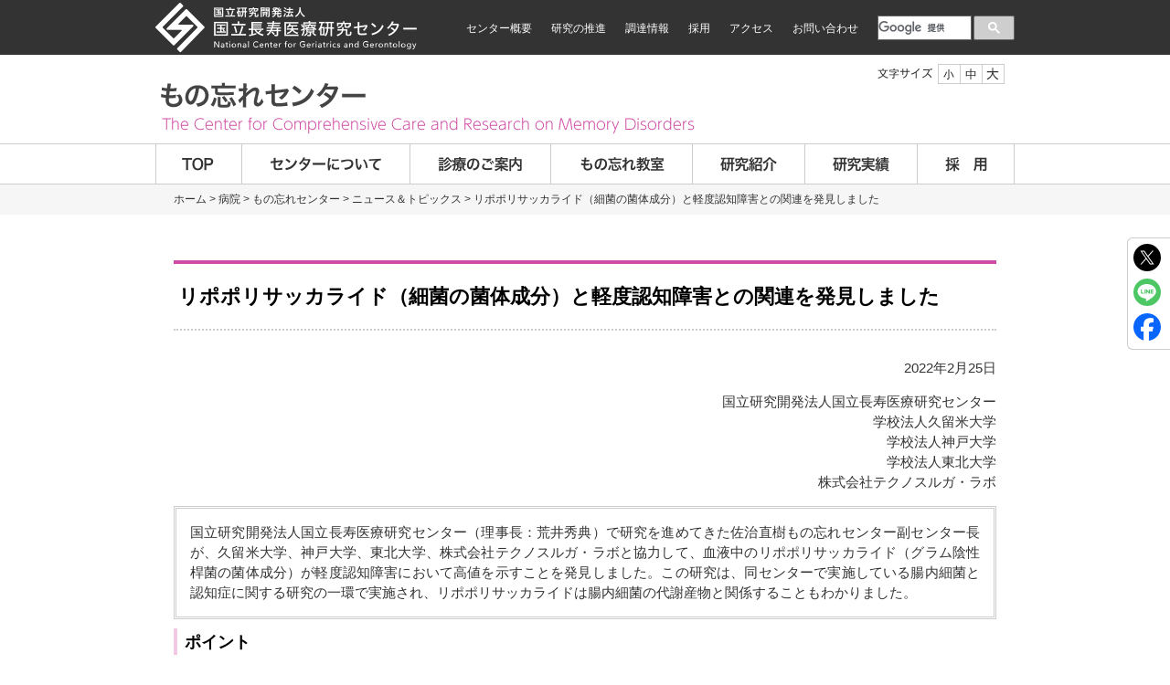

--- FILE ---
content_type: text/html
request_url: https://www.ncgg.go.jp/hospital/monowasure/news/20220225.html
body_size: 22113
content:
<?xml version="1.0" encoding="UTF-8"?>
<!DOCTYPE html PUBLIC "-//W3C//DTD XHTML 1.0 Transitional//EN" "http://www.w3.org/TR/xhtml1/DTD/xhtml1-transitional.dtd">
<html xmlns="http://www.w3.org/1999/xhtml" lang="ja" xml:lang="ja"><!-- InstanceBegin template="/Templates/Monowasure-W.dwt" codeOutsideHTMLIsLocked="false" -->
<head>
<meta http-equiv="Content-Type" content="text/html; charset=UTF-8" />
<meta http-equiv="Content-Style-Type" content="text/css" />
<meta http-equiv="Content-Script-Type" content="text/javascript" />
<meta http-equiv="X-UA-Compatible" content="IE=edge" />
<meta name="viewport" content="width=device-width, initial-scale=1" />
<!-- InstanceBeginEditable name="doctitle" -->
<title>リポポリサッカライド（細菌の菌体成分）と軽度認知障害との関連を発見しました ｜ 国立長寿医療研究センター</title>
<!-- InstanceEndEditable -->
<!-- Google Tag Manager -->
<script>(function(w,d,s,l,i){w[l]=w[l]||[];w[l].push({'gtm.start':
new Date().getTime(),event:'gtm.js'});var f=d.getElementsByTagName(s)[0],
j=d.createElement(s),dl=l!='dataLayer'?'&l='+l:'';j.async=true;j.src=
'https://www.googletagmanager.com/gtm.js?id='+i+dl;f.parentNode.insertBefore(j,f);
})(window,document,'script','dataLayer','GTM-M9HDMQH');</script>
<!-- End Google Tag Manager -->
<link rel="stylesheet" type="text/css" href="../style/style.css" />
<script type="text/javascript" src="../../../js/smoothscroll.js"></script>
<script type="text/javascript" src="../../../js/smoothscrollOption.js"></script>
<script type="text/javascript" src="../../../js/accessibility.js"></script>
<script type="text/javascript" src="../../../js/jquery.min.js"></script>
<script type="text/javascript" src="../../../js/skip.js"></script>
<script type="text/javascript" src="../../../js/googleCSE.js"></script>
<script type="text/javascript" src="../../../js/googleAnalytics.js"></script>
<!-- InstanceBeginEditable name="head" -->
<style type="text/css">
.newsTable a {color:#3A4CB5;}
.newsTable a:hover {color:#BE6F61;}
</style>
<script type="text/javascript" src="../../../js/newsicon.js"></script>
<!-- InstanceEndEditable -->
<!-- InstanceParam name="Menu" type="text" value="" -->
<meta name="keywords" content=""/>
<meta name="description" content=""/>
</head>
<body id="wide"><!-- #BeginLibraryItem "/Library/Header.lbi" -->
<!-- Google Tag Manager (noscript) -->
<noscript><iframe src="https://www.googletagmanager.com/ns.html?id=GTM-M9HDMQH"
height="0" width="0" style="display:none;visibility:hidden" title="Google Tag Manager"></iframe></noscript>
<!-- End Google Tag Manager (noscript) -->
<div id="blockskip"><p><a href="#contents">本文へ移動</a></p></div>
<div id="header">
<div id="headerInside">
<p id="siteID"><a href="../../../index.html"><img src="../../../common/siteID.png" width="326" height="60" alt="国立長寿医療研究センター" /></a></p>
<div id="headerMenu">
<div id="toggle"><button type="button" class="menu-trigger"><span></span><span></span><span></span></button></div>
<ul>
<li id="hMenu1"><a href="../../../ncgg-overview/index.html">センター概要</a></li>
<li id="hMenu2"><a href="../../../ncgg-kenkyu/index.html">研究の推進</a></li>
<li id="hMenu3"><a href="../../../ncgg-chotatsu/index.html">調達情報</a></li>
<li id="hMenu4"><a href="../../../ncgg-recruit/index.html">採用</a></li>
<li id="hMenu7"><a href="../../../ncgg-overview/access.html">アクセス</a></li>
<li id="hMenu8"><a href="../../../ncgg-overview/contact.html">お問い合わせ</a></li>
<li id="hMenu6"><div id="siteSearch"><gcse:search></gcse:search></div></li>
</ul>
</div>

</div>
</div>
<!-- #EndLibraryItem --><div id="siteName">
<p id="siteID2"><a href="../index.html"><img src="../images/siteID.gif" width="590" height="57" alt="もの忘れセンター" /></a></p>
<div id="headerRight">
<div id="charaMenu">
<p><img src="../../../common/charaSizeTitle.gif" width="60" height="22" alt="文字サイズ" /></p>
<ul>
<li><a href="javascript:textSizeDown();"><img src="../../../common/charaSize1.gif" width="25" height="22" alt="小" /></a></li>
<li><a href="javascript:textSizeDefault();"><img src="../../../common/charaSize2.gif" width="24" height="22" alt="中" /></a></li>
<li><a href="javascript:textSizeUp();"><img src="../../../common/charaSize3.gif" width="24" height="22" alt="大" /></a></li>
</ul>
</div>
<p class="clear">&nbsp;</p>
<div id="headerRightMenu">
<!--<ul>
<li><a href="link.html">リンク</a></li>
</ul>-->
</div>
</div>
</div>

<div id="gNaviArea">
<div id="gNavi">
<div id="toggleMenu"><a href="javascript:void(0)">MENU</a></div>
<ul>
<li id="gNavi1"><a href="../index.html">TOP</a></li>
<li id="gNavi2"><a href="../about/index.html">センターについて</a>
<ul>
<li><a href="../about/organization.html">組織</a></li>
</ul>
</li>
<li id="gNavi3"><a href="../shinryo/index.html">診療のご紹介</a></li>
<li id="gNavi4"><a href="../family/index.html">もの忘れ教室</a></li>
<li id="gNavi5"><a href="../research/index.html">研究紹介</a></li>
<li id="gNavi6"><a href="../publication/index.html">研究実績</a></li>
<li id="gNavi7"><a href="../recruit/index.html">採用</a></li>
</ul>
</div>
</div>


<div id="topicPath">
<!-- InstanceBeginEditable name="TopicPath" -->
<p><!-- WCVCRUMBS!&gt;!pc --><a href="../../../index.html">ホーム</a> &gt; <a href="../../">病院</a> &gt; <a href="../">もの忘れセンター</a> &gt; <a href="./">ニュース＆トピックス</a> &gt; リポポリサッカライド（細菌の菌体成分）と軽度認知障害との関連を発見しました<!-- /WCVCRUMBS --></p>
<!-- InstanceEndEditable -->
</div>

<div id="contentsWrap">
<div id="contents">
<!-- InstanceBeginEditable name="Contents" -->
<!-- wcvindex!../../../index.html#news -->
<!-- wcvindex!../../../topics/index.html#ichiran -->
<!-- wcvindex!../../index.html#news -->
<!-- wcvindex!../../news/index.html#ichiran -->
<!-- wcvindex!../index.html#news -->
<!-- wcvindex!index.html#ichiran -->
<h1><!-- wcvtitle -->リポポリサッカライド（細菌の菌体成分）と軽度認知障害との関連を発見しました<!-- /wcvtitle --></h1>
<!-- wcvtable!../../../rows/template.rows -->
<!-- wcvrow!!0001 -->
<!-- wcvx_area_editor!0 --><p style="text-align: right;">2022年2月25日</p>

<p style="text-align: right;">国立研究開発法人国立長寿医療研究センター<br />
学校法人久留米大学<br />
学校法人神戸大学<br />
学校法人東北大学<br />
株式会社テクノスルガ・ラボ</p>

<div class="kakomiDouble">
<p>国立研究開発法人国立長寿医療研究センター（理事長：荒井秀典）で研究を進めてきた佐治直樹もの忘れセンター副センター長が、久留米大学、神戸大学、東北大学、株式会社テクノスルガ・ラボと協力して、血液中のリポポリサッカライド（グラム陰性桿菌の菌体成分）が軽度認知障害において高値を示すことを発見しました。この研究は、同センターで実施している腸内細菌と認知症に関する研究の一環で実施され、リポポリサッカライドは腸内細菌の代謝産物と関係することもわかりました。</p>
</div>

<h2>ポイント</h2>

<ul>
	<li>
	<p>私達は、もの忘れ外来で腸内細菌と認知症との関係を研究しています。</p>
	</li>
	<li>
	<p>リポポリサッカライド(LPS)は、細菌の菌体成分で炎症の原因になります。</p>
	</li>
	<li>
	<p>今回、血液中のLPS濃度、腸内細菌や認知機能との関係を調査しました。</p>
	</li>
	<li>
	<p>血液中のLPS濃度は、軽度認知障害において有意に高値を示しました。</p>
	</li>
	<li>
	<p>血液中のLPS濃度は、腸内細菌の代謝産物濃度とも関連しました。</p>
	</li>
	<li>
	<p>魚介類の摂取が多い人は血液中のLPS濃度が低値でした。</p>
	</li>
	<li>
	<p>血液中のLPS濃度は、軽度認知障害の指標になるかもしれません</p>
	</li>
</ul>

<h2>本文</h2>

<p>　本研究は、国立研究開発法人国立長寿医療研究センター長寿医療研究開発費、日本学術振興会の科学研究費助成事業（科研費：課題番号20K07861）、国立研究開発法人農業・食品産業技術総合研究機構生物系特定産業技術研究支援センターの「知」の集積と活用の場による革新的技術創造促進事業（異分野融合発展研究）、公益財団法人ダノン健康栄養財団、公益財団法人本庄国際奨学財団の支援のもと実施され、その研究成果は科学雑誌Journal of Alzheimer&#39;s Diseaseに2022年2月22日にオンライン版で公開されました。</p>

<h3 style="margin-left: 40px;">研究の概要</h3>

<p style="margin-left: 40px;">　リポポリサッカライド（Lipopolysaccharides: LPS）は、グラム陰性桿菌の菌体成分で炎症性サイトカインの放出を促進します（炎症を悪化させます）。また、LPSは認知症の危険因子であるアミロイド&beta;の産生やタウ蛋白のリン酸化に関与する可能性も指摘されています。今回の研究では、血液中のLPS濃度と腸内細菌、認知機能との関連について調査しました。<br />
　研究チームは、国立長寿医療研究センターもの忘れ外来を受診した方を対象に認知機能検査や食品摂取アンケート（東北大学）などを実施し、臨床情報と便サンプルをバイオバンクに収集しました（図１）。便サンプルの解析では、T-RFLP法で腸内細菌叢のプロファイルを解析し、代謝産物の濃度も測定しました（株式会社テクノスルガ・ラボ）。凍結保存されていた血漿検体を用いて、LPS濃度も測定しました（神戸大学）。血漿LPS濃度、腸内細菌の代謝産物、認知機能との関連を統計学的に分析しました（久留米大学）。127人を解析した結果、認知機能が健常な人と比較して、認知機能障害がある人では、血漿LPS濃度が高値でした(図2)。また、認知症を発症していない群の検討では、軽度認知障害群は健常群と比較して血漿LPSやニューロフィラメントLなどの血液バイオマーカーが高値であり（表1）、多変量解析でも、血漿LPS高値は軽度認知障害で有意に高値を示していました（表2)。また、血漿LPS濃度が低い群では、魚介類を多く摂取している人の割合が多い傾向でした（LPS高値群vs.低値群：45% vs.70%, p = 0.027）。乳酸や酢酸など腸内細菌の代謝産物濃度もLPS低値群で高い傾向でした。これらは健康によい作用をもつ代謝産物と位置づけられています。今回の結果から、食事-(腸内)細菌-認知機能という連関が推測されます。</p>

<h3 style="margin-left: 40px;">研究の意義</h3>

<p style="margin-left: 40px;">　腸内細菌が認知症に関連するという知見はすでに報告されていますが、細菌に関連する血液バイオマーカーを調査した日本人解析データはありませんでした。腸内細菌やLPSが認知機能に関連する機序の解明は、認知症の新規予防法の糸口になるかもしれません</p>

<h3 style="margin-left: 40px;">今回の論文情報(2022年2月22日公開)</h3>

<ul>
	<li style="margin-left: 40px;">Saji N, Saito Y, Yamashita T, Murotani K, Tsuduki T, Hisada T, Sugimoto T, Niida S, Toba K, Sakurai T. Relationship between plasma lipopolysaccharides, gut microbiota, and dementia: a cross-sectional study&nbsp;<br />
	雑誌：Journal of Alzheimer&#39;s Disease<br />
	URL：<a href="https://content.iospress.com/articles/journal-of-alzheimers-disease/jad215653" target="_blank">https://content.iospress.com/articles/journal-of-alzheimers-disease/jad215653<img alt="このリンクは別ウィンドウで開きます" class="wcv_ww_newwindowicon" src="../../../common/blank.gif" /></a></li>
</ul>

<h2>図表</h2>

<div class="textCenter">
<p style="text-align: center;"><strong>図１：腸内細菌研究の流れ&nbsp;</strong></p>

<p style="text-align: center;"><img alt="" src="images/20220225zu1.jpg" /></p>

<div class="photoAreaC">
<p class="marginZero">&nbsp;</p>
</div>
</div>

<p>&nbsp;</p>

<div class="textCenter">
<p style="text-align: center;"><strong>図２：認知機能で区分した血漿リポポリサッカライド濃度の比較&nbsp;</strong></p>

<div class="photoAreaC">
<p class="marginZero"><img alt="z2" height="474" src="images/20220225zu2.png" width="700" /></p>

<p style="text-align: center;"><span class="textLarge">血漿リポポリサッカライド濃度の中央値：</span></p>

<p style="text-align: center;"><span class="textLarge">認知機能健常4.0、軽度認知障害(MCI)4.7、認知症4.9 EU/mL、p = 0.016</span></p>
</div>
</div>

<p>&nbsp;</p>

<table border="1" cellpadding="1" cellspacing="1" class="tableCenter">
	<caption>
	<p style="text-align: center;"><strong>表1. 軽度認知障害と認知機能健常群の比較</strong></p>
	</caption>
	<tbody>
		<tr>
			<td>&nbsp;</td>
			<td>
			<p style="text-align: center;">軽度認知障害</p>

			<p style="text-align: center;">(71人)</p>
			</td>
			<td>
			<p style="text-align: center;">認知機能健常</p>

			<p style="text-align: center;">(23人)</p>
			</td>
			<td style="text-align: center;"><span style="font-style:italic;">p</span></td>
		</tr>
		<tr>
			<td style="text-align: center;">血漿LPS濃度, EU/mL</td>
			<td style="text-align: center;">4.66, 4.01&ndash;5.35</td>
			<td>
			<p style="text-align: center;">4.04, 3.49&ndash;4.41</p>
			</td>
			<td style="text-align: center;">0.007</td>
		</tr>
		<tr>
			<td style="text-align: center;">血漿NfL濃度, pg/mL</td>
			<td style="text-align: center;">23.4, 17.6&ndash;33.3</td>
			<td style="text-align: center;">18.2, 12.8&ndash;20.8</td>
			<td style="text-align: center;">&lt;0.001</td>
		</tr>
		<tr>
			<td style="text-align: center;">エンテロタイプI, n (%)</td>
			<td style="text-align: center;">37 (52.1)</td>
			<td style="text-align: center;">5 (21.7)</td>
			<td style="text-align: center;">0.015</td>
		</tr>
	</tbody>
</table>

<p style="text-align: center;"><span class="textSmall">LPS:リポポリサッカライド、NfL:ニューロフィラメントL（脳神経組織の障害指標）、<br />
エンテロタイプI(腸内細菌にバクテロイデスの割合が多い群)</span></p>

<p>　軽度認知障害の群では、認知機能健常の群よりも、血漿リポポリサッカライドやニューロフィラメントLなどの血液バイオマーカーが高値であり、エンテロタイプIの割合が多かった。</p>

<p>&nbsp;</p>

<table align="center" border="1" cellpadding="1" cellspacing="1" class="tableCenter" style="width:600px;">
	<caption>
	<p style="text-align: center;"><strong>表2. 軽度認知障害(MCI)に関する多変量ロジスティック回帰分析</strong></p>
	</caption>
	<tbody>
		<tr>
			<td style="text-align: center;">&nbsp;</td>
			<td style="text-align: center;">オッズ比</td>
			<td style="text-align: center;">95% 信頼区間</td>
			<td style="text-align: center;"><span style="font-style:italic;">p</span></td>
		</tr>
		<tr>
			<td style="text-align: center;">血漿LPS濃度 (1 EU/mL)</td>
			<td style="text-align: center;">2.09</td>
			<td style="text-align: center;">1.14&ndash;3.84</td>
			<td style="text-align: center;">0.007</td>
		</tr>
		<tr>
			<td style="text-align: center;">血漿NfL濃度 (1 pg/mL)</td>
			<td style="text-align: center;">1.12</td>
			<td style="text-align: center;">1.03&ndash;1.22</td>
			<td style="text-align: center;">0.001</td>
		</tr>
		<tr>
			<td style="text-align: center;">エンテロタイプI</td>
			<td style="text-align: center;">3.78</td>
			<td style="text-align: center;">1.11&ndash;12.8</td>
			<td style="text-align: center;">0.025</td>
		</tr>
		<tr>
			<td style="text-align: center;">アポリポ蛋白E(&epsilon;4)</td>
			<td style="text-align: center;">4.22</td>
			<td style="text-align: center;">0.88&ndash;20.1</td>
			<td style="text-align: center;">0.050</td>
		</tr>
	</tbody>
</table>

<p style="text-align: center;"><span class="textSmall">MCIありを従属変数としたステップワイズロジスティック回帰分析<br />
年齢、性別、高血圧や糖尿病などの危険因子、エンテロタイプなどで調整</span></p>

<p>　多変量ロジスティック解析では、血漿リポポリサッカライドは年齢や性別など他の関連因子と独立して、1EU/ml上昇する毎にMCI合併が約2倍多かった。</p>

<h2>腸内細菌の研究に関する私達のこれまでの研究情報</h2>

<p>国立長寿医療研究センターもの忘れセンターの<a href="../research/index.html" target="_blank">研究紹介ページ<img alt="このリンクは別ウィンドウで開きます" class="wcv_ww_newwindowicon" src="../../../common/blank.gif" /></a>を参照ください。</p>

<div class="linkBox">
<p><a href="documents/20220225saji.pdf" target="_blank"><img alt="PDFファイル" class="wcv_ww_fileicon" src="../../../common/pdficon.gif" />プレスリリース（印刷用）<span class="wcv_ww_filesize">（PDF：482KB）</span><img alt="このリンクは別ウィンドウで開きます" class="wcv_ww_newwindowicon" src="../../../common/blank.gif" /></a></p>
</div>

<p class="clear">&nbsp;</p>
<!-- /wcvx_area_editor -->
<!-- /wcvrow -->
<!-- wcvrow!お問い合せ欄!16066214140 -->
<div class="otoiawase">
<h2><!-- wcvtext -->問い合わせ先<!-- /wcvtext --></h2>
<!-- wcvx_area_editor!1 --><h3><strong>この研究に関すること</strong></h3>

<p>〒474-8511 愛知県大府市森岡町7丁目430番地</p>

<p>国立研究開発法人国立長寿医療研究センター　もの忘れセンター　副センター長 　佐治直樹</p>

<p>Tel: 0562-46-2311（内線7940） Fax: 0562-46-8394 &nbsp;Email: sajink@ncgg.go.jp</p>

<p><strong>&nbsp;</strong></p>

<h3><strong>報道に関すること</strong></h3>

<p>国立研究開発法人国立長寿医療研究センター　総務係長　里村亮</p>

<p>Tel: 0562-46-2311（内線4623） Fax: &nbsp;0562-48-2373 　Email: webadmin@ncgg.go.jp</p>
<!-- /wcvx_area_editor -->
</div>
<!-- /wcvrow -->
<!-- /wcvtable --><p id="newsicon"><!-- WCVIMAGE_FIX!newsicon --><img src="../../../newicon/monowasure.gif" alt="もの忘れセンター" width="134" height="16" class="indexicon" /></p>
<!-- InstanceEndEditable -->
</div>

</div>
<!-- wcvpaste!html!../../../parts/footer.html --><div id="snsButton">
        <ul>
          <li><a href="javascript:openTwitterShare();"><img src="../../../common/iconX.svg" alt="Xにポストする" width="30px" height="30px"></a></li>
          <li><a href="javascript:openLineShare();"><img src="../../../common/iconLine.svg" alt="LINEに投稿する" width="30px" height="30px"></a></li>
          <li><a href="javascript:openFacebookShare();"><img src="../../../common/iconFacebook.svg" alt="Facebookでシェアする" width="30px" height="30px"></a></li>
        </ul>
      </div>

    <div id="footer">
        <div id="footerInside">
            <div class="footerColumnL">
                <h2>センター概要</h2>
                <ul>
                    <li><a href="../../../ncgg-overview/index.html">理念と基本方針</a></li>
                    <li><a href="../../../ncgg-overview/greeting.html">理事長からのごあいさつ</a></li>
                    <li><a href="../../../ncgg-overview/history.html">沿革</a>・<a href="../../../ncgg-overview/organization.html">組織</a>・<a href="../../../ncgg-overview/officer.html">役員名簿</a></li>
                    <li><a href="../../../ncgg-overview/disclosure/index.html">公表事項</a></li>
                </ul>
            </div>
            <div class="footerColumn">
                <h2>研究の推進</h2>
                <ul>
                    <li><a href="../../../ncgg-kenkyu/index.html">研究実績</a></li>
                </ul>
                <p>&nbsp;</p>
                <h2>リンク</h2>
                <ul>
                    <li><a href="../../../link.html">リンク</a></li>
                </ul>
            </div>
            <div class="footerColumn">
                <h2>調達情報</h2>
                <ul>
                    <li><a href="../../../ncgg-chotatsu/index.html">入札契約関連情報</a></li>
                </ul>
                &nbsp;
                <h2>採用</h2>
                <ul>
                    <li><a href="../../../ncgg-recruit/index.html">採用情報</a></li>
                </ul>
            </div>
            <div class="footerColumn">
                <h2>利用規約</h2>
                <ul>
                    <li><a href="../../../topics/terms.html">Web利用規約</a></li>
                </ul>
            </div>

            <div id="addressArea">
                <h2>所在地</h2>
                <address>
                    〒474-8511　愛知県大府市森岡町7-430<br />
                    国立研究開発法人 国立長寿医療研究センター<br />
                    （代表）0562-46-2311</address>
                <ul>
                    <li class="access"><a href="../../../ncgg-overview/access.html">アクセス</a></li>
                    <li class="contact"><a href="../../../ncgg-overview/contact.html">お問い合わせ</a></li>
                </ul>
            </div>
            <p class="clear">&nbsp;</p>
        </div>
    </div>

    <div id="copyright">
        <div id="copyrightInside">
            <p id="toPageTop"><a href="#header"><img src="../../../common/toPageTop.gif" width="23" height="23" alt="ページの先頭へ" /></a></p>
            <p lang="en">&copy; National Center for Geriatrics and Gerontology</p>
        </div>
    </div><!-- /wcvpaste -->
</body>
<!-- InstanceEnd --></html>

--- FILE ---
content_type: text/css
request_url: https://www.ncgg.go.jp/hospital/monowasure/style/style.css
body_size: 98
content:
/* property reset tool */
@import url("../../../style/tool.css");

/* headee, footer */
@import url("../../../style/common.css");

/* container */
@import url("monoLayout.css");

/* text style, format */
@import url("monoFormat.css");


--- FILE ---
content_type: text/css
request_url: https://www.ncgg.go.jp/style/common.css
body_size: 18842
content:
@charset "utf-8";

body {
	text-align: center;
	font-family: "メイリオ", Meiryo, sans-serif;
	color: #333;
	background: #FFF;
}

#header {
	background: #333;
	height: 60px;
}

#headerInside {
	width: 940px;
	height: 60px;
	margin: 0 auto;
}

#headerInside h1, #headerInside p#siteID {
	float: left;
}

#headerMenu {
	margin-left: 340px;
}

/* #headerMenu ul li {
	float: left;
	height: 60px;
}

#headerMenu ul li#hMenu1 {
	width: 88px;
}

#headerMenu ul li#hMenu2 {
	width: 82px;
}

#headerMenu ul li#hMenu3 {
	width: 71px;
}

#headerMenu ul li#hMenu4 {
	width: 45px;
}

#headerMenu ul li#hMenu5 {
	width: 86px;
}

#headerMenu li a {
	background: url(images/headerMenu.png) no-repeat;
	height: 0;
	display: block;
	padding-top: 60px;
	overflow: hidden;
}

li#hMenu1 a {
	background-position: 0px 0px;
}

li#hMenu1 a:hover {
	background-position: 0px -60px;
}

li#hMenu2 a {
	background-position: -88px 0px;
}

li#hMenu2 a:hover {
	background-position: -88px -60px;
}

li#hMenu3 a {
	background-position: -170px 0px;
}

li#hMenu3 a:hover {
	background-position: -170px -60px;
}

li#hMenu4 a {
	background-position: -241px 0px;
}

li#hMenu4 a:hover {
	background-position: -241px -60px;
}

li#hMenu5 a {
	background-position: -286px 0px;
}

li#hMenu5 a:hover {
	background-position: -286px -60px;
} */

#headerMenu ul {
	display: flex;
	justify-content: space-between;
	align-items: center;
	height: 60px;
}

#headerMenu ul li a {
	color: #FFF;
	text-decoration: none;
	font-size: 78%;
}

#headerMenu ul li a:hover,
#headerMenu ul li a.gs-title:hover,
#headerMenu ul li a.gs-title:hover b {
	color: #FC9600;
}

#headerMenu ul li a.gs-title {
	color: #0000CC;
	font-size: 16px;
}

#siteSearch {
	width: 150px;
}

#english #siteSearch {
	float: right;
}

#headerInside table {
	border-collapse: collapse;
	margin: 0;
	border: none;
	height: 25px;
}

#headerInside tr, #headerInside td {
	margin: 0;
	padding: 0;
	height: 25px;
	line-height: 0.9;
	border: none;
}

.gsib_a {
	margin-left: 10px;
}

#footer {
	background: #F6F6F6;
}

#footerInside {
	width: 940px;
	margin: 0 auto;
	padding: 25px 0 20px;
	text-align: left;
}

.footerColumnL, .footerColumn {
	width: 180px;
	margin-right: 15px;
	float: left;
}

#addressArea {
	float: right;
	text-align: right;
	width: 300px;
}

#addressArea address {
	font-size: 75%;
	font-style: normal;
}

#addressArea p {
	font-size: 75%;
	margin-top: 10px;
}

#addressArea p a {
	background: url(images/iconCar.gif) no-repeat left center;
	padding-left: 20px;
	color: #A15348;
	text-decoration: none;
}

#addressArea p a:hover {
	opacity: 0.7;
}

#addressArea ul {
	margin-top: 10px;
	display: flex;
	justify-content: right;
	align-items: center;
	gap: 0 30px;
}

#addressArea ul li.access {
	background: url(images/iconCar.svg) no-repeat left center;
	padding-left: 20px;
}

#addressArea ul li.contact {
	background: url(images/iconMail.svg) no-repeat left center;
	padding-left: 20px;
}

.footerColmunL {
	width: 180px;
}

.footerColumn {
	width: 120px;
}

#footer h2 {
	color: #A15348;
	font-size: 95%;
}

#footer ul li {
	font-size: 75%;
	margin-bottom: 3px;
}

#footer ul li a {
	text-decoration: none;
	color: #333;
}

#footer ul li a:hover {
	text-decoration: none;
	opacity: 0.7;
}

#copyright {
	background: #333;
	color: #FFF;
	font-family: Arial, Helvetica, sans-serif;
	font-size: 80%;
}

#copyrightInside {
	width: 940px;
	margin: 0 auto;
	text-align: left;
}

#copyrightInside #toPageTop {
	float: right;
	padding: 3px;
}

#copyrightInside p {
	padding: 6px 0;
}

#topicPath {
	background: #F6F6F6;
	height: 33px;
	line-height: 33px;
	margin-bottom: 50px;
}

#topicPath p {
	width: 900px;
	margin: 0 auto;
	text-align: left;
	font-size: 75%;
	color: #333;
}

#topicPath p a {
	text-decoration: none;
	color: #333;
}

#ncggMenu ul li img {
	vertical-align: bottom;
}

.borderBottomArea p {
	border-bottom: 1px solid #DDD;
	padding-bottom: 10px;
}

/**********************************************
Google CSE
**********************************************/

.cse .gsc-control-cse, .gsc-control-cse {
	border: none !important;
	background: none !important;
}

.gsc-control-cse, .gsc-control-cse-ja {
	padding: 0 !important;
}

form.gsc-search-box table.gsc-search-box td.gsc-input {
	padding-right: 0 !important;
}

input.gsc-search-button {
	margin-left: 0 !important;
}

.cse .gsc-search-button input.gsc-search-button-v2, input.gsc-search-button-v2 {
	margin: 0 !important;
}

input.gsc-search-button, input.gsc-search-button:hover, input.gsc-search-button:focus {
	border-color: #999 !important;
	background-color: #999 !important;
}

input.gsc-input, .gsc-input-box, .gsc-input-box-hover, .gsc-input-box-focus {
	border-color: #666 !important;
}

.cse .gsc-search-button input.gsc-search-button-v2, input.gsc-search-button-v2 {
	padding: 6px 16px !important;
}

.gsc-thumbnail-inside {
	text-align: left;
}

/**********************************************
Common Style
**********************************************/

#contents .underline {
	text-decoration: underline;
}

#contents .uchikeshi {
	text-decoration: line-through;
}

#contents .menuList2 ul {
	margin: 0 0 20px 0;
	overflow: hidden;
}

#contents .menuList2 ul li {
	float: left;
	width: 320px;
	background: none;
	padding: 0;
	margin: 0 5px 10px 5px;
}

#contents .menuList3 ul {
	margin: 0 0 20px 0;
	overflow: hidden;
}

#contents .menuList3 ul li {
	float: left;
	width: 310px;
	height: 50px;
	overflow: hidden;
	background: none;
	padding: 0;
	margin: 0 8px 10px 8px;
	border: 1px solid #CCC;
}

#contents .menuList3 img {
	float: left;
}

#contents .menuList3 p {
	line-height: 135%;
	width: 235px;
	height: 36px;
	float: left;
}

#contents .menuList3 ul li p a {
	color: #333;
	text-decoration: none;
	display: block;
	width: 100%;
	height: 100%;
	padding: 7px 10px;
}

#contents .menuList3 ul li p a:hover {
	background: #FFFCFC;
}

.box_hover {
	cursor: pointer;
	color: #000;
}

#topContents #linkMenuArea .box_hover {
	background: #FFFCFC;
}

.newsTable .dateCell {
	white-space: nowrap;
	padding-right: 20px;
}

#contents table.newsTable a {
	color: #3A4CB5 !important;
}

#contents table.newsTable a:hover {
	color: #A45F56 !important;
}

#contents table.newsTable a:hover {
	color: #A45F56 !important;
	text-decoration: underline;
}

#contents table.newsTable a:active {
	color: #AA3739 !important;
}

a:link {
	color: #1A0DAB;
}

a:visited {
	color: #660099;
}

a:hover {
	color: #A45F56;
	text-decoration: underline;
}

a:active {
	color: #AA3739;
}

/* .menuList2c,
.menuList3c {
	width:660px;
}

#contents .menuList2c ul,
#contents .menuList3c ul {
	overflow:hidden;
	margin:0 0 20px 10px;
}

#contents .menuList2c ul li {
	float:left;
	width:315px;
	margin:0 10px 10px 0;
	padding:0;
	background:none;
}

#contents .menuList3c ul li {
	float:left;
	width:206px;
	margin:0 10px 10px 0;
	padding:0;
	background:none;
}

#contents .menuList2c ul li a,
#contents .menuList3c ul li a {
	display:block;
	padding:15px;
	border:1px solid #CCC;
	background: #ffffff;
	background: -moz-linear-gradient(top,  #ffffff 0%, #e5e5e5 100%);
	background: -webkit-gradient(linear, left top, left bottom, color-stop(0%,#ffffff), color-stop(100%,#e5e5e5));
	background: -webkit-linear-gradient(top,  #ffffff 0%,#e5e5e5 100%);
	background: -o-linear-gradient(top,  #ffffff 0%,#e5e5e5 100%);
	background: -ms-linear-gradient(top,  #ffffff 0%,#e5e5e5 100%);
	background: linear-gradient(to bottom,  #ffffff 0%,#e5e5e5 100%);
	filter: progid:DXImageTransform.Microsoft.gradient( startColorstr='#ffffff', endColorstr='#e5e5e5',GradientType=0 );
}

#contents .menuList2c ul li a:hover,
#contents .menuList3c ul li a:hover {
	background: #eeeeee;
	background: -moz-linear-gradient(top,  #ffffff 0%, #eeeeee 100%);
	background: -webkit-gradient(linear, left top, left bottom, color-stop(0%,#ffffff), color-stop(100%,#eeeeee));
	background: -webkit-linear-gradient(top,  #ffffff 0%,#eeeeee 100%);
	background: -o-linear-gradient(top,  #ffffff 0%,#eeeeee 100%);
	background: -ms-linear-gradient(top,  #ffffff 0%,#eeeeee 100%);
	background: linear-gradient(to bottom,  #ffffff 0%,#eeeeee 100%);
	filter: progid:DXImageTransform.Microsoft.gradient( startColorstr='#ffffff', endColorstr='#eeeeee',GradientType=0 );
} */

.menuList2c, .menuList3c, .menuList1c {
	width: 100%;
	padding: 0 10px;
	margin: 0 0 30px;
	box-sizing: border-box;
	overflow: hidden;
}

#contents .menuList2c ul, #contents .menuList3c ul {
	display: flex;
	flex-wrap: wrap;
	width: 100%;
	margin: 0;
}

#contents .menuList2c ul li {
	width: 49%;
	margin: 0 1% 10px 0;
	padding: 0;
	background: none;
}

#contents .menuList3c ul li {
	width: 32%;
	margin: 0 10px 10px 0;
	padding: 0;
	background: none;
}

#contents .menuList3c ul li:nth-child(3n) {
	margin: 0 0 10px 0;
}

#contents .menuList1c ul {
	margin: 0;
}

#contents .menuList1c ul li {
	width: 100%;
	background: none;
	padding: 0;
	margin: 0 0 10px;
}

#contents .menuList2c ul li a, #contents .menuList3c ul li a, #contents .menuList1c ul li a {
	display: block;
	box-sizing: border-box;
	padding: 15px;
	border: 1px solid #CCC;
	background: #ffffff;
	/* Old browsers */
	background: -moz-linear-gradient(top, #ffffff 0%, #e5e5e5 100%);
	/* FF3.6+ */
	background: -webkit-gradient(linear, left top, left bottom, color-stop(0%, #ffffff), color-stop(100%, #e5e5e5));
	/* Chrome,Safari4+ */
	background: -webkit-linear-gradient(top, #ffffff 0%, #e5e5e5 100%);
	/* Chrome10+,Safari5.1+ */
	background: -o-linear-gradient(top, #ffffff 0%, #e5e5e5 100%);
	/* Opera 11.10+ */
	background: -ms-linear-gradient(top, #ffffff 0%, #e5e5e5 100%);
	/* IE10+ */
	background: linear-gradient(to bottom, #ffffff 0%, #e5e5e5 100%);
	/* W3C */
	filter: progid:DXImageTransform.Microsoft.gradient(startColorstr='#ffffff', endColorstr='#e5e5e5', GradientType=0);
	/* IE6-9 */
}

#contents .menuList2c ul li a:hover, #contents .menuList3c ul li a:hover, #contents .menuList1c ul li a:hover {
	background: #eeeeee;
	/* Old browsers */
	background: -moz-linear-gradient(top, #ffffff 0%, #eeeeee 100%);
	/* FF3.6+ */
	background: -webkit-gradient(linear, left top, left bottom, color-stop(0%, #ffffff), color-stop(100%, #eeeeee));
	/* Chrome,Safari4+ */
	background: -webkit-linear-gradient(top, #ffffff 0%, #eeeeee 100%);
	/* Chrome10+,Safari5.1+ */
	background: -o-linear-gradient(top, #ffffff 0%, #eeeeee 100%);
	/* Opera 11.10+ */
	background: -ms-linear-gradient(top, #ffffff 0%, #eeeeee 100%);
	/* IE10+ */
	background: linear-gradient(to bottom, #ffffff 0%, #eeeeee 100%);
	/* W3C */
	filter: progid:DXImageTransform.Microsoft.gradient(startColorstr='#ffffff', endColorstr='#eeeeee', GradientType=0);
	/* IE6-9 */
}

#contents .menuList0 ul {
	margin-left: 0;
}

#contents .menuList0 li {
	background: none;
	padding: 0;
	margin: 0 5px 10px;
}

.menuList3cWrap .menuList3c {
	width: 100%;
}

.menuList3cWrap .menuList3c ul {
	display: flex;
	flex-wrap: wrap;
}

#contents .menuList3cWrap .menuList3c ul li {
	width: 300px;
	height: 55px;
	float: none;
	display: table;
}

#contents .menuList3cWrap .menuList3c ul li a {
	display: table-cell;
	vertical-align: middle;
	padding: 4px 15px;
}

img.wcv_ww_newwindowicon {
	padding-left: 6px;
}

#contents p#newsicon {
	display: none;
}

#contents .mokujiMenu ul li {
	margin-bottom: 10px;
	background: none;
	padding: 0;
}

#contents .mokujiMenu ul li a {
	border: 1px solid #CCC;
	border-radius: 12px;
	padding: 10px 25px 10px 35px;
	background: url(images/liStandard.gif) no-repeat 10px center;
	text-decoration: none;
	display: block;
}

#contents .mokujiMenu ul li a:hover {
	background: url(images/liStandard2.gif) no-repeat 10px center #EEE;
}

#localNaviArea ul li:last-child {
	border-bottom: none;
}

.vMiddle {
	vertical-align: middle;
	margin: 5px 6px 5px 0;
	padding-bottom: 4px;
}

.relative {
	position: relative;
}

#contents .cLeft p.prev {
	display: inline-block;
	background: #D7E4F3;
	border-radius: 18px;
	padding: 10px 6px 10px 10px;
	line-height: 1;
}

#contents .cLeft p.prev a {
	background: url(images/prev.png) no-repeat left center #D7E4F3;
	padding: 2px 12px 2px 24px;
	color: #666;
	text-decoration: none;
}

#contents .cRight p.next {
	display: inline-block;
	background: #D7E4F3;
	border-radius: 18px;
	padding: 10px 10px 10px 6px;
	line-height: 1;
}

#contents .cRight p.next a {
	background: url(images/next.png) no-repeat right center #D7E4F3;
	padding: 2px 24px 2px 12px;
	color: #666;
	text-decoration: none;
}

#contents .cLeft p.prev a:hover, #contents .cRight p.next a:hover {
	color: #8D0000;
}

.none {
	border: none !important;
}

.imgLeft {
	float: left;
	margin-right: 20px;
	margin-bottom: 10px;
}

.imgRight {
	float: right;
	margin-left: 20px;
	margin-bottom: 10px;
}

#blockskip {
	position: absolute;
	z-index: 1000;
	top: 0;
	left: 50%;
	margin-left: -44px;
}

#blockskip a {
	height: 1px;
	font-size: 1px;
	text-decoration: none;
	color: transparent;
}

#blockskip a.show {
	font-size: 90%;
	height: 20px;
	width: 100%;
	background: #FFF;
	color: #0E3475;
	padding: 5px 5px 2px;
}

.flex {
	display: flex;
	width: 100%;
	flex-wrap: wrap;
}

.c4>div {
	width: calc(25% - 30px);
	margin-right: 40px;
	margin-bottom: 60px;
}

.c4>div:nth-child(4n) {
	margin-right: 0;
}

.c4 figure {
	margin-bottom: 15px;
	overflow: hidden;
}

.c4 figure img {
	width: 100%;
	height: 174px;
	object-fit: cover;
}

.c3>div {
	width: calc(33% - 29px);
	margin-right: 48px;
	margin-bottom: 60px;
}

.c3>div:nth-child(3n) {
	margin-right: 0;
}

.c3 figure {
	margin-bottom: 15px;
	overflow: hidden;
}

.c3 figure img {
	width: 100%;
	height: 174px;
	object-fit: cover;
}

.c3.insideTab {
	width: 95%;
	margin: 20px auto;
}

.c3.insideTab>div {
	width: calc(33% - 30px);
	margin-right: 48px;
	margin-bottom: 60px;
}

.c3.insideTab>div:nth-child(3n) {
	margin-right: 0;
}

.flex.sb {
	justify-content: space-between;
}

.flex.center {
	justify-content: center;
	gap: 0 20px;
}

.topicsArea {
	display: flex;
	width: 100%;
	justify-content: space-between;
	margin: 20px 0;
}

.topicsArea>a>div {
	width: 290px;
	overflow: hidden;
}

.topicsArea figure {
	width: 100%;
	margin-bottom: 15px;
	box-sizing: border-box;
	border: 4px solid #CCC;
}

.topicsArea figure img {
	width: 100%;
	height: 210px;
	object-fit: cover;
}

.topicsArea a {
	text-decoration: none;
	color: #333;
}

.topicsArea p {
	margin-bottom: 20px;
}

.topicsArea .iconPress {
	display: inline-block;
	font-size: 80%;
	background: #e6efff;
	padding: 5px 10px;
	border-radius: 16px;
	margin-right: 1em;
}

.topicsArea .date {
	font-size: 80%;
}

#contents table.tableCenter {
	margin: 0 auto 20px;
}

.spShow {
	display: none;
}

#toggle {
	display: none;
}

#toggleMenu {
	display: none;
}

button.menu-trigger {
	background: none;
	border: none;
}

#snsButton {
	position: fixed;
	top: calc(50% - 100px);
	right: 0;
	border: 1px solid #CCC;
	border-right: none;
	border-radius: 6px 0 0 6px;
	background: #ffffffaa;
	padding: 6px 10px 6px 6px;
}

#snsButton li {
	line-height: 1;
	margin-bottom: 5px;
}
#snsButton li:last-child {
	margin-bottom: 0;
}

#snsButton img {
	width: 30px;
	height: 30px;
}

.gsc-search-button-v2 {
	padding: 6px 15px !important;
}

img.border {
	border: 1px solid #EEE;
}

.imgRight > a,
.imgLeft > a,
.imgRight > span a img:first-child,
.imgLeft > span a img:first-child {
	display: block;
	margin-bottom: 10px;
}

.imgRight > br, .imgLeft > br {
	display: none;
}

.linkItem:has(a) {
  cursor: pointer;
}


.indexicon {
	display: none;
}

table .indexicon,
ul .indexicon,
a .indexicon {
	display: block !important;
}

#wcv_sys_edit_areawrap .indexicon {
	display: block !important;
}


@media screen and (max-width:1000px) {
	body {
		min-width: 100%;
		-webkit-text-size-adjust: 100%;
	}

	body * {
		max-width: 100%;
		box-sizing: border-box;
	}

	img {
		max-width: 100%;
		height: auto;
	}

	.pcShow {
		display: none !important;
	}

	.spShow {
		display: block;
	}

	#charaMenu,
	#topicPath,
	.footerColumnL,
	.footerColumn {
		display: none;
	}

	#header {
		height: auto;
	}

	#headerInside {
		padding: 10px;
		height: auto;
	}

	#headerInside h1, #headerInside p#siteID {
		float: none;
		width: auto;
		text-align: left;
	}

	#headerInside h1 img, #headerInside p#siteID img {
		height: 40px;
		width: auto;
	}

	#toggle {
		display: block;
		position: absolute;
		top: 19px;
		right: 15px;
	}

	.menu-trigger, .menu-trigger span {
		display: inline-block;
		transition: all .4s;
		box-sizing: border-box;
	}

	.menu-trigger {
		position: relative;
		width: 30px;
		height: 20px;
	}

	.menu-trigger span {
		position: absolute;
		left: 0;
		width: 100%;
		height: 2px;
		background-color: #FFF;
		border-radius: 2px;
	}

	.menu-trigger span:nth-of-type(1) {
		top: 0;
	}

	.menu-trigger span:nth-of-type(2) {
		top: 9px;
	}

	.menu-trigger span:nth-of-type(3) {
		bottom: 0;
	}

	.menu-trigger.motion span:nth-of-type(1) {
		-webkit-transform: translateY(10px) rotate(-315deg);
		transform: translateY(10px) rotate(-315deg);
	}

	.menu-trigger.motion span:nth-of-type(2) {
		opacity: 0;
	}

	.menu-trigger.motion span:nth-of-type(3) {
		-webkit-transform: translateY(-8px) rotate(315deg);
		transform: translateY(-8px) rotate(315deg);
	}

	#headerMenu ul {
		display: none;
		width: 100%;
		max-width: 100%;
		position: absolute;
		top: 55px;
		left: 0;
		z-index: 9999;
		height: auto;
	}

	#headerMenu ul li {
		display: block;
		width: 100%;
		height: auto;
		margin: 0;
		padding: 0;
	}

	#headerMenu ul li a {
		display: block;
		padding: 16px 0 15px 20px;
		background: #ecececf5;
		color: #333;
		border-bottom: 1px solid #DDD;
		text-decoration: none;
		text-align: left;
		height: auto;
		line-height: 1.4;
		font-size: 1rem;
		font-weight: normal;
	}

	#headerMenu ul li#hMenu6 {
		background: #ecececf5;
		padding: 16px 20px;
	}

	#siteSearch {
		width: auto;
	}

	.youtube {
		position: relative;
		width: 100%;
		padding-top: 56.25%;
		margin-bottom: 30px;
	}

	.youtube iframe {
		position: absolute;
		top: 0;
		right: 0;
		width: 100% !important;
		height: 100% !important;
	}

	#addressArea {
		float: none;
		text-align: left;
		width: 100%;
		padding: 0 20px;
	}

	#copyrightInside p {
		padding: 6px 10px;
	}

	.tableWrap {
		overflow-x: scroll;
	}

	.menuList2c, .menuList3c, .menuList1c {
		padding: 0;
	}
	#contents .menuList2c ul, #contents .menuList3c ul {
		flex-wrap: wrap;
	}

	#contents .menuList2c ul li, #contents .menuList3c ul li {
		width: 100%;
		margin: 0 0 10px 0;
	}

	.imgLeft, .imgRight {
		float: none;
		text-align: center;
		margin: 0 auto 20px;
	}

	.c3 {
		justify-content: space-between;
	}

	.c3 > div, .c3.insideTab > div {
		width: 48%;
		margin-right: 0;
	}

	.c3 figure img {
		height: 108px;
	}

	.flex.sb {
		display: block;
	}

	#snsButton {
		top: initial;
		bottom: 20px;
		right: 20px;
		border: 1px solid #CCC;
		border-radius: 8px;
		padding: 8px;
	}

	#snsButton ul {
		display: flex;
	}

	#snsButton li {
		margin-bottom: 0;
		margin-right: 10px;
	}

	#snsButton li:last-child {
		margin-right: 0;
	}
}

--- FILE ---
content_type: text/css
request_url: https://www.ncgg.go.jp/hospital/monowasure/style/monoLayout.css
body_size: 11793
content:
@charset "utf-8";

#siteName {
	width:940px;
	height:97px;
	margin:0 auto;
}

#siteName h1,
#siteName p#siteID,
#siteName p#siteID2 {
	float:left;
	margin-top:30px;
}

#headerRight {
	float:right;
	width:300px;
	margin:10px 0 0;
}

#charaMenu {
	float:right;
	width:150px;
	margin-bottom:6px;
}

#headerRight #charaMenu p {
	float:left;
	padding-right:6px;
}

#headerRight #charaMenu ul li {
	float:left;
}

#headerRightMenu {
	float:right;
	width:300px;
	margin:10px 20px 0 0;
}

#headerRightMenu ul {
	float:right;
}

#headerRightMenu ul li {
	float:left;
	font-size:87.5%;
	margin-left:20px;
}

#headerRightMenu ul li a {
	text-decoration:none;
	color:#666;
	display:block;
	background:url(images/liHeader.gif) no-repeat left center;
	padding-left:12px;
}


#gNaviArea {
	background:url(images/gNaviBack.gif) repeat-x top;
	height:45px;
}

#gNavi {
	clear:both;
	width:940px;
	margin:0 auto;
	height:45px;
}
#gNavi:after {
    content: '';
    display: block;
    clear: both;
    height: 0;
	visibility: hidden;
}

#gNavi ul li {
	float:left;
	height:45px;
}

#gNavi ul li#gNavi1 {width:95px;}
#gNavi ul li#gNavi2 {width:184px;}
#gNavi ul li#gNavi3 {width:154px;}
#gNavi ul li#gNavi4 {width:155px;}
#gNavi ul li#gNavi5 {width:123px;}
#gNavi ul li#gNavi6 {width:123px;}
#gNavi ul li#gNavi7 {width:106px;}

#gNavi li a {
	background:url(images/gNavi.png) no-repeat;
	height:0;
	display:block;
	padding-top:45px;
	overflow:hidden;
}

li#gNavi1 a {background-position:0px 0px;}
li#gNavi1 a:hover {background-position:0px -45px;}
li#gNavi2 a {background-position:-95px 0px;}
li#gNavi2 a:hover {background-position:-95px -45px;}
li#gNavi3 a {background-position:-279px 0px;}
li#gNavi3 a:hover {background-position:-279px -45px;}
li#gNavi4 a {background-position:-433px 0px;}
li#gNavi4 a:hover {background-position:-433px -45px;}
li#gNavi5 a {background-position:-588px 0px;}
li#gNavi5 a:hover {background-position:-588px -45px;}
li#gNavi6 a {background-position:-711px 0px;}
li#gNavi6 a:hover {background-position:-711px -45px;}
li#gNavi7 a {background-position:-834px 0px;}
li#gNavi7 a:hover {background-position:-834px -45px;}

li#gNavi1 a.active {background-position:0 -45px;}
li#gNavi2 a.active {background-position:-95px -45px;}
li#gNavi3 a.active {background-position:-279px -45px;}
li#gNavi4 a.active {background-position:-433px -45px;}
li#gNavi5 a.active {background-position:-588px -45px;}
li#gNavi6 a.active {background-position:-711px -45px;}
li#gNavi7 a.active {background-position:-834px -45px;}

#gNavi ul > li {
	position: relative;
}
#gNavi ul li ul * {
	box-sizing: border-box;
}
#gNavi ul li ul {
	position: absolute;
	z-index: 9999;
	top: 100%;
	left: 0;
	margin: 0;
	padding: 0;
	font-size: 90%;
	width: 100%;
	box-shadow: 0px 6px 8px 0px rgba(0,0,0,0.2);
}
#gNavi ul li ul li {
	float: none;
	width: 100%;
	background: #f2f2f2;
	overflow: hidden;
	height: 0;
	transition: all 100ms 0s ease;
}
#gNavi ul li:hover ul li {
	overflow: visible;
	height: 45px;
	padding: 2px;
	border-bottom: 1px solid #CCC;
}
#gNavi ul li ul li a {
	background: #FFF;
	display: block;
	height: 41px;
	line-height: 41px;
	padding-top: 0;
	text-decoration: none;
	color: #333;
	font-size: 100%;
}
#gNavi ul li ul li a:hover {
	background: #f1c9e4;
}


#topVisual {
	background:url(images/topBack.jpg) no-repeat center top;
	height:184px;
	line-height:184px;
	border-bottom:1px solid #CCC;
	margin-bottom:20px;
}

#topVisual p {
	width:800px;
	margin:0 auto;
	padding-top:30px;
	text-align:right;
}

#headerVisual {
	background:url(images/headerBack.jpg) no-repeat center top;
	height:130px;
	line-height:130px;
}

#headerVisual p {
	width:890px;
	margin:0 auto;
	text-align:left;
	font-size:175%;
}



#contentsWrap {
	width:940px;
	margin:0 auto 20px;
	text-align:left;
}

#topContents {
	float:left;
	width:700px;
	margin:0 0 40px;
}

#topRight {
	float:right;
	width:200px;
	margin:0 0 10px;
}

#contents {
	float:left;
	width:660px;
	margin:0 20px 40px;
	border-top:4px solid #D04CA4;
	min-height:500px;
}

#localNavi {
	float:right;
	width:200px;
	margin:0 20px 10px;
}



/**********************************************/

#infoMenuArea div {
	width:208px;
	float:left;
	margin-right:20px;
	font-size:90%;
}

#menu1 {
	border:6px solid #44CCDA;
}

#menu2 {
	border:6px solid #2ECC71;
}

#infoMenuArea #menu3 {
	border:6px solid #0671C3;
	margin-right:0;
}

#infoMenuArea ul {
	margin:10px;
}

#infoMenuArea ul li {
	background:url(images/liStandard.gif) no-repeat left center;
	padding-left:14px;
	margin-bottom:5px;
}

#infoMenuArea a {
	text-decoration:none;
	color:#333;
}


#newsArea,
#newsArea2 {
	border-top:4px solid #D04CA4;
	margin-bottom:30px;
	position:relative;
}

#newsArea h2,
#newsArea2 h2 {
	border-bottom:2px dotted #CCC;
}

.pastList {
	position:absolute;
	top:18px;
	right:0;
}

.pastList a {
	display:block;
	padding-right:18px;
	background:url(images/linkArrow.gif) no-repeat right center;
	text-decoration:none;
	color:#333;
	font-size:90%;
}

#newsArea .newsTable {
	width:100%;
	margin-bottom:15px;
}

#newsArea .newsTable th,
#newsArea .newsTable td {
	border-bottom:2px dotted #CCC;
	vertical-align:top;
	font-size:90%;
	padding-top:10px;
	padding-bottom:5px;
}

#newsArea .newsTable th {
	text-align:left;
	white-space:nowrap;
	padding-right:20px;
	font-weight:normal;
}

#newsArea2 h3 {
	font-size:100%;
	color:#3A4CB5;
	padding-left:10px;
	border-left:10px solid #3A4CB5;
	border-bottom:1px dotted #CCC;
	margin-top:20px;
}

#newsArea2 .newsTable {
	width:100%;
	margin-bottom:15px;
}

#newsArea2 .newsTable td {
	border-bottom:1px dotted #CCC;
	vertical-align:top;
	font-size:90%;
	padding-top:10px;
	padding-bottom:5px;
	padding-right:20px;
}

#newsArea2 .newsTable a {
	background:url(images/iconPDF.gif) no-repeat left center;
	padding-left:20px;
}


.newsTable a {
	text-decoration:none;
	color:#333;
}

.newsTable a:hover {
	color:#BE6F61;
}

#linkMenuArea div {
	width:218px;
	margin-right:20px;
	margin-bottom:20px;
	border:1px solid #CCC;
	float:left;
}

#linkMenuArea img {
	margin:3px;
}

#linkMenuArea h3 {
	font-size:100%;
	color:#000;
	margin:6px;
}

#linkMenuArea p.summary {
	font-size:85%;
	margin:6px;
}

#linkMenuArea div.margin0 {
	margin:0;
}

#topRight p {
	margin-bottom:15px;
}


.linkList {
	border:1px solid #CCC;
	margin-bottom:15px;
}

#localNaviArea {
	border:1px solid #CCC;
	margin-bottom:25px;
}

.linkList h2,
#localNaviArea h2 {
	background:#D04CA4;
	color:#FFF;
	font-size:100%;
	padding:10px;
	border:2px solid #FFF;
}

.linkList ul,
#localNaviArea ul {
	margin:0 0 2px;
}

.linkList ul li,
#localNaviArea ul li {
	font-size:90%;
	border-bottom:1px dotted #CCC;
}

#localNaviArea ul li ul {
	margin:0 0 10px 20px;
}

#localNaviArea ul li ul li {
	font-size:100%;
}

#localNaviArea ul li.noLink {
	display:block;
	color:#666;
	padding:10px 10px 10px 30px;
	background:url(images/liLocalNoLink.png) no-repeat 10px 13px;
}

.linkList a,
#localNaviArea a {
	display:block;
	color:#444;
	text-decoration:none;
	padding:10px 10px 10px 30px;
	background:url(images/liLocalNavi.gif) no-repeat 10px 13px;
}

.linkList a:hover,
.linkList a.active,
#localNaviArea a:hover,
#localNaviArea a.active {
	color: #900;
	background:url(images/liLocalNavi2.gif) no-repeat 10px 13px;
}

#localNaviArea ul li ul li a {
	padding:5px 10px 5px 20px;
	background:url(images/liStandard.gif) no-repeat 10px center;
}

#localNaviArea ul li ul li a:hover,
#localNaviArea ul li ul li a.active {
	color: #900;
	background:url(images/liStandard2.gif) no-repeat 10px center;
}


.linkList ul li.listEnd {
	border-bottom:none;
}

.infoBox {
	background:#F3F3F3;
	padding:20px 15px;
	font-size:90%;
}

.infoBox .imgLeft {
	float:left;
	padding-right:20px;
}

.infoBox h2 {
	color:#D04CA4;
	font-size:130%;
	margin-bottom:10px;
}

.infoBox a {
	background:url(images/iconPDF.gif) no-repeat left center;
	color:#333;
	text-decoration:none;
	padding-left:25px;
}

.infoBox a.arrowRight {
	background:url(images/arrow.png) no-repeat 10px center #FFF;
	display: inline-block;
	padding: 10px 20px 10px 30px;
	border-radius: 10px;
	line-height: 1;
}

.infoBox a.arrowRight:hover {
	background:url(images/arrow.png) no-repeat 10px center #FFFAFE;
}

.infoBox p.imgLeft a {
	background:none;
	padding-left:0;
}

.infoBox p {
	margin-bottom:15px;
	line-height:170%;
}

.linkBox {
	background:#F3F3F3;
	padding:20px 20px 15px;
}

#contents .linkBox p {
	background:url(images/linkBoxBack.gif) no-repeat right center #FFF;
	border:1px solid #CCC;
	padding:8px 20px;
	margin:0 0 5px;
}

#contents .linkBox p a {
	display:block;
}

/**  pagenation **/

#contents ul.pageNav {
	margin: 70px 0 10px;
	padding: 10px 10px 5px;
	background: #fff;
	border-top: 1px solid #ccc;
	text-align: center;
}

#contents ul.pageNav li {
	display: inline;
	margin: 0 2px;
	padding: 0;
}

#contents ul.pageNav li span,
#contents ul.pageNav li a {
	display: inline-block;
	margin-bottom: 5px;
	padding: 5px 13px;
	background: #eeeff7;
	text-decoration: none;
	vertical-align: middle;
}

#contents ul.pageNav li span {
	color:#F98CC2;
}

#contents ul.pageNav li a:hover {
	color: #F98CC2;
	background: #ccf;
	border-color: #00f;
}

/**  /pagenation **/


#wide #contents {
	float: none;
	width: 900px;
}

.eventBox {
	border: 1px solid #CCC;
	padding: 15px;
}
.eventBox:hover {
	background: #fff9fd;
}
.eventBox h2 {
	font-size: 120%;
	margin-bottom: 10px;
}
.eventBox p {
	font-size: 90%;
}
.eventBox .toDetail {
	text-align: right;
}
.eventBox .toDetail a {
	display:block;
	padding-right:18px;
	background:url(images/linkArrow.gif) no-repeat right center;
	text-decoration:none;
	color:#333;
	font-size:90%;
}



@media screen and (max-width:999px) {
	#gNavi, #gNaviArea {
		height: auto;
		background: none;
	}
	
	#toggleMenu {
		display: block;
		position: relative;
		margin: 10px 0 0;
		background: #D04CA4;
	}

	#toggleMenu a {
		display: block;
		position: relative;
		padding: 8px 0 8px;
		color: #FFF;
		text-align: center;
		text-decoration: none;
	}

	#toggleMenu a::before {
		content: url(../../../style/images/isClose.svg);
		position: absolute;
		top: calc(50% - 7px);
		left: 15px;
	}

	#toggleMenu a.open::before {
		content: url(../../../style/images/isOpen.svg);
	}

	#gNavi ul {
		display: none;
		margin: 0;
		margin-bottom: 20px;
	}

	#gNavi ul li {
		display: block;
		width: 100% !important;
		height: auto;
		margin: 0;
		padding: 0;
	}

	#gNavi ul li a {
		display: block;
		padding: 11px 0 10px 30px;
		background: #FFEAF8;
		color: #333;
		border-bottom: 1px solid #FFF;
		text-decoration: none;
		text-align: left;
		height: auto;
	}

	#gNavi ul li ul {
		display: none;
	}

	#siteName {
		padding: 0 15px;
		position: relative;
		height: 80px;
	}

	#headerRightMenu {
		float: none;
		width: 100%;
		margin: 15px auto;
	}

	#contentsWrap {
		padding: 0 15px;
		margin: 20px auto 0;
	}

	#leftNavi #contents,
	#leftNavi #localNavi,
	#naviLeft #localNavi,
	#naviLeft #contents {
		float: none;
		width: 100%;
	}
	#naviLeft #localNavi {
		padding: 0;
		order: 1;
	}

	#naviLeft #contentsWrap {
		display: flex;
		flex-direction: column;
	}

	#w700 {
		margin-left: 0;
	}

	.linkBox {
		margin-bottom: 40px;
		padding: 8px 8px 3px;
	}

	#contents #tabnavi ul {
		display: flex;
		justify-content: left;
		flex-wrap: wrap;
	}
	
	#headerVisual {
		height: 70px;
		line-height: 70px;
	}
	
	#headerVisual p {
		font-size: 1.2rem;
		text-align: center;
	}
	
	#newsArea .newsTable th,
	#newsArea .newsTable td {
		display: block;
		border: none;
	}
	#newsArea .newsTable th {
		padding: 10px 0 0;
	}
	#newsArea .newsTable td {
		padding: 0 0 10px;
	}
	#newsArea .newsTable {
		border-collapse: collapse;
	}
	#newsArea .newsTable tr {
		border-bottom: 2px dotted #CCC;
	}

	#headerRight {
		position: absolute;
		width: auto;
		top: 4px;
		right: 15px;
		font-size: 12px;
	}

	#ncggMenu {
		display: none;
	}
	#topRight {
		float: none;
		margin: 0 auto 60px;
	}

	#contents {
		margin: 0 auto 40px;
	}
}


--- FILE ---
content_type: text/css
request_url: https://www.ncgg.go.jp/hospital/monowasure/style/monoFormat.css
body_size: 16907
content:
@charset "utf-8";

#contents h1 {
	color:#000;
	font-size:140%;
	padding:20px 5px;
	margin:0 0 30px 0;
	border-bottom:2px dotted #CCC;
}

#contents h2 {
	margin:0 0 15px 0;
	font-size:115%;
	padding:2px 8px;
	color:#000;
	border-left:4px solid #F2C8E5;
}

#contents h3 {
	font-size:110%;
	color:#333;
	margin:10px 0 10px 0;
	border-bottom:1px dotted #999;
}

#contents h4 {
	font-size:100%;
	color:#6C4C26;
	margin:10px 15px 10px 0;
}

#contents h5 {
	font-size:95%;
	color:#666;
	margin:0 0 5px 0;
}

#contents h6 {
	font-size:95%;
	color:#666;
	margin:0 0 5px 0;
}

#contents p {
	font-size:95%;
	line-height:150%;
	margin:0 0 15px;
	color:#333;
	text-align:justify;
}

#contents ul {
	margin:0 20px 20px 10px;
}

#contents ul li {
	background:url(images/liStandard.gif) no-repeat left 6px;
	padding-left:17px;
}

#contents ol {
	margin:0 20px 20px 35px;
}

#contents ol li {
	margin-left:0.5em;
}

#contents ol.alpha li {
	list-style-type:lower-alpha;
}

#contents li {
	margin:0 auto 5px;
	line-height:150%;
	font-size:90%;
}

#contents ul li ul {
	margin:10px 0 0 0;
	font-size:110%;
}

#contents ul li ul li {
	background:url(images/liOrange.gif) no-repeat left 6px;
}

#contents ol li ul {
	margin:10px 0;
	font-size:100%;
}

#contents ol li ul li {
	list-style-type:none;
	background:url(images/liBlue.gif) no-repeat left 6px;
}

#contents dl {
	margin-left:10px;
	font-size:90%;
}

#contents dt {
	font-weight:bold;
}

#contents dd {
	margin:10px 0 20px 1em;
	line-height:150%;
}

hr {
	border:dotted #999;
	border-width:1px 0px 0px 0px;
	height:1px;
	overflow:hidden;
	margin:8px 0 16px;
	clear:both;
}

#contents table {
	margin:0 15px 20px 0;
	border-collapse:collapse;
	border:1px solid #999;
	line-height:150%;
	empty-cells:show ;
	font-size:90%;
}

#contents caption {
	font-size:105%;
	color:#000;
	text-align:left;
	margin-bottom:5px;
}

#contents td,
#contents th {
	border:1px solid #999;
	padding:5px 10px;
	vertical-align:top;
	line-height:130%;
}

#contents th {
	color:#000;
	background:#FAFAFA;
	text-align:left;
	font-weight:normal;
}

#contents td {
	background:#FFF;
}

#contents td p {
	margin:0;
	padding:0;
	font-size:100%;
	text-align: left;
}

#contents td ul {
	margin:0;
	padding:0;
	font-size:110%;
}

#contents td ol {
	margin:0 0 0 15px;
	padding:0;
	font-size:110%;
}

#contents th.thCenter {
	text-align:center;
}

#contents th.thRignt {
	text-align:right;
}

#contents table td.vMiddle {
	vertical-align:middle;
}

#contents blockquote {
	color: #333;
	margin: 20px 0;
	line-height: 150%;
	font-size: 90%;
	background-image: url(images/quote1.png), url(images/quote2.png);
	background-repeat: no-repeat, no-repeat;
	background-position: left top, right bottom;
	background-color: #EEE;
	padding: 25px 25px 2px 25px;
}


a:hover img{
	opacity:0.8;
	filter: alpha(opacity=80);
	-ms-filter: "alpha(opacity=90)";
	-moz-opacity:0.8;
	-khtml-opacity: 0.8;
}




.otoiawase {
	border:2px solid #E8EAE5;
	padding-bottom:10px;
	margin-bottom:10px;
	margin-top:50px;
}

#contents .otoiawase h2 {
	background:#E3E3E3;
	font-size:94%;
	padding:5px 10px;
	margin-left:0;
	margin-bottom:5px;
	border-bottom:none;
	border-left:none;
}
#contents .otoiawase h3 {
	margin: 20px 20px 10px;
	font-size: 100%;
}

#contents .otoiawase p {
	margin:0 10px 0 20px;
	font-size:90%;
}

#contents .otoiawase p img {
	vertical-align:middle;
}

#contents ul li ol li {
	list-style-type:decimal;
	list-style-image:none;
	background:none;
	padding:0;
	margin:10px 0;
}

.photoAreaL {
	float:left;
	margin:0 20px 30px 0;
}

.photoAreaR {
	float:right;
	margin:0 0 30px 20px;
}

#contents .photoAreaL p, #contents .photoAreaR p {
	margin:0;
	padding:5px;
	background:#EEE;
	font-size:80%;
	line-height:120%;
	color:#333;
}

#contents p.marginZero {
	margin:0;
	padding:1px;
}

#contents p.marginZero img {
	border:4px solid #FFF;
}

#contents p.imgLeft {
	float:left;
	margin-right:20px;
}

#contents p.imgRight {
	float:right;
	margin-left:20px;
}
#contents div.imgLeft {
	float:left;
	margin-right:20px;
}
#contents div.imgRight {
	float:right;
	margin-left:20px;
}

.photoAreaC {
	margin:0 auto 30px;
	background: #EEE;
	border: 1px solid #EEE;
	border-bottom: none;
	display: inline-block;
}
#contents .photoAreaC p img {
	border: 4px solid #FFF;
}
#contents .photoAreaC p.marginZero {
	padding: 0;
}
#contents .photoAreaC p {
	margin:0;
	padding:5px;
	background:#EEE;
	font-size:80%;
	line-height:120%;
	color:#333;
	text-align: left;
}


.dottedLine {
	border:dotted 2px #999;
	padding:10px 30px:
}

.kakomiDouble {margin:0 0 10px; border:3px #CCC double; padding:15px 15px 0;}
.kakomiDouble2 {margin:0 20px 10px; border:3px #CCC double; padding-top:15px;}
.kakomiSingle {margin:0 0 20px; border:1px #CCC solid; padding:15px 15px 0;}


.relative {
	position:relative;
}

.overflow {
	overflow:hidden;
}


/**********************************
Another Design
**********************************/

#different #contents h1 {
	background:url(images/h1BackgroundAnother.png) repeat-y left;
	color:#3493FF;
	padding:20px 25px;
}


#different #contents h2 {
	color:#525252;
	background:url(images/h2Back.gif) no-repeat 5px 5px;
	border-left:none;
	border-bottom:2px dotted #CCC;
	padding-left:25px;
}

#different #contents h3 {
	color:#3399FF;
	background:none;
	border:none;
	padding-left:0;
}

#different #contents h4 {
	font-weight:normal;
}

#different #contents h5 {
	color:#3399FF;
}

#different #contents ul li {
	background:url(images/liBlueRound.gif) no-repeat left 6px;
}


/**********************************
Additional Styles
**********************************/
#contents ul.prevNext {
	list-style-image:none;
	margin:0 0 10px;
	padding:0;
	line-height:30px;
}

#contents ul.prevNext li.prevPage {
	float:left;
}

#contents ul.prevNext li.nextPage {
	float:right;
}

#getAcro {
	background-color: #EEF7FF;
	border: 1px solid #DDDDDD;
	margin: 40px 10px;
}

#getAcro img {
	float: left;
	margin: 10px 15px;
}

#getAcro p.acrobat {
	font-size: 90%;
	margin-bottom: 0;
	margin-left: 150px;
	padding-bottom: 10px;
	text-indent: 0;
}





#contents #cse table,
#contents #cse th,
#contents #cse td {
	border:none;
	margin:0;
	padding:0;
}

.gsc-cursor-box{
	text-align:center;
}

.gsc-wrapper {
	margin-top:30px;
}

.gsc-input input.gsc-input {
	height:22px;
	padding:1px 2px;
}



.gsc-clear-button div.gsc-clear-button {
	margin-left:0;
	height:26px;
	line-height:26px;
}

form.gsc-search-box table.gsc-search-box td.gsc-input {
	padding-right:8px;
}

#contents .gsc-control-cse table,
#contents .gsc-control-cse th,
#contents .gsc-control-cse td {
	border:none;
	margin:0;
}

#contents .gsc-result-info {
	text-align:left;
}

#contents .gsc-cursor-box {
	text-align:center;
	margin-top:40px;
	margin-bottom:60px;
}

#contents .qa{
	margin-left:10px;
}


#contents .q{
	color:#105F51;
	font-size:115%;
	border: dotted #9CDCDB;
}

#contents .a{
	margin:0 0 0 20px;
}

#contents p.toPageTop {
	text-align:right;
}

#contents p.toPageTop a {
	background:url(images/arrowUp.png) no-repeat left center;
	padding-left:20px;
}

.menuList {
	width:230px;
	float:left;
}

#contents .menuList ul {
	margin:0 10px;
	overflow:hidden;
}

#contents .menuList ul li {
	border-top:1px solid #ABA47F;
	border-right:1px solid #ABA47F;
	border-bottom:1px solid #666044;
	border-left:1px solid #ABA47F;
	margin:0 0 10px 0;
	padding:0px;
	background: -webkit-gradient(linear, left top, left bottom, color-stop(1.00, #f2f5f6), color-stop(0.00, #f8fdf2));
	background: -webkit-linear-gradient(top, #f8fdf2 0%, #f2f5f6 100%);
	background: -moz-linear-gradient(top, #f8fdf2 0%, #f2f5f6 100%);
	background: -o-linear-gradient(top, #f8fdf2 0%, #f2f5f6 100%);
	background: -ms-linear-gradient(top, #f8fdf2 0%, #f2f5f6 100%);
	background: linear-gradient(top, #f8fdf2 0%, #f2f5f6 100%);
}

#contents .menuList ul li a {
	display:block;
	padding:10px;
}

.wcv_sys_cal_legend {
	display:none;
}

/**************************************/

#contents table.linkTable {
	width:620px;
	border:none;
}

#contents table.linkTable td {
	border:none;
	width:33%;
	background:url(images/liOrange.gif) no-repeat left center;
	padding-left:20px;
}

a.linkButtom {
	padding:5px 10px;
	background:#EEE;
	color:#00337F;
	text-decoration:none;
}


.textRight,
#contents .textRight {
	text-align:right;
}
.textCenter,
#contents .textCenter {
	text-align:center;
}
#contents .textRed {color:red;}
#contents .textRedSmall {color:red; font-size: 80%;}
#contents .textBlueBold {color:#4d66cc; font-weight:bold;}
#contents .textPurple {color:#6A5ACD;}
#contents .textPurpleSmall {color:#6A5ACD; font-size: 80%;}
#contents .textGreen {color:#20B2AA;}
#contents .textGreenSmall {color:#20B2AA; font-size: 80%;}
#contents .textGray {color:#999;}
#contents .textGraySmall {color:#999; font-size:80%;}
#contents .textSmall {font-size:80%;}
#contents .textStandard {font-size:90%;}
#contents .textSmallRight {font-size:84%; text-align:right;}
#contents .textBackBlue {color:#FFF; background-color:#036; padding:2px 5px;}
#contents .textLarge {font-size:110%;}

#contents .textPink {
    font-family: "Lucida Grande","Hiragino Kaku Gothic Pro","Century Gothic","Trebuchet MS","Meiryo","Osaka",Arial,Helvetica,sans-serif;
    line-height: 1.5;
	 font-weight:bold;
	 font-size:120%;
	 color:#cc4d00;
    text-decoration: none;
}

#contents table.tableBorderNone,
#contents .tableBorderNone th,
#contents .tableBorderNone td {
	border:none;
	padding:0;
}

#contents table.tableBorderNone2,
#contents .tableBorderNone2 th,
#contents .tableBorderNone2 td {
	border:none;
}

#contents .tableBorderNone2 th,
#contents .tableBorderNone2 td {
	padding:10px;
}

#contents table.tableBorderNone3,
#contents .tableBorderNone3 th,
#contents .tableBorderNone3 td {
	border:none;
}

#contents .tableBorderNone3 th,
#contents .tableBorderNone3 td {
	padding:20px;
}


#contents table.tableBorderNone4,
#contents .tableBorderNone4 th,
#contents .tableBorderNone4 td {
	border-left:none;
	border-right:none;
}

#contents .tableBorderNone4 th,
#contents .tableBorderNone4 td {
	padding:6px;
}

#contents table.tableBorderNone5,
#contents .tableBorderNone5 th,
#contents .tableBorderNone5 td {
	border:none;
}

#contents .tableBorderNone5 th,
#contents .tableBorderNone5 td {
	padding:5px;
}

#contents table.tableBorderNone6,
#contents .tableBorderNone6 th,
#contents .tableBorderNone6 td {
	border:none;
	line-height:140%;
	font-size:100%;
	padding:0 0 3px 0;
	margin:5px 10px 10px 0;
}


a.pdfLink {
	padding:5px 0 5px 20px;
	background:url(images/pdficon.gif) no-repeat left 5px;
}

a.wordLink {
	padding:5px 0 5px 20px;
	background:url(images/word.png) no-repeat left 7px;
}

a.excelLink {
	padding:5px 0 5px 20px;
	background:url(images/excel.png) no-repeat left 7px;
}

a.ppLink {
	padding:5px 0 5px 20px;
	background:url(images/powerpoint.png) no-repeat left 7px;
}

a.movieLink {
	padding:5px 0 5px 22px;
	background:url(images/movie.gif) no-repeat left 8px;
}

a.new {
	padding:5px 45px 5px 0;
	background:url(images/new.gif) no-repeat right center;
}

#contents ul li.pdfLink {
	padding:5px 0 5px 25px;
	background:url(images/pdficon.gif) no-repeat left 5px;
}

#contents ul li.pageLink {
	padding:5px 0 5px 25px;
	background:url(images/link.gif) no-repeat left 5px;
}

#contents p.textIndent {
	margin-left:3em;
}

#contents p.noIndent {
	margin:0 0 15px;
}

#contents p.comment1 {
	background:url(images/kome.gif) no-repeat left 2px;
	padding-left:20px;
}

#contents p.comment2 {
	text-indent:-1em;
	margin-left:2em;
}

#contents p.comment3 {
	padding-left:20px;
	text-indent:-1em;
	font-size:90%;
}

#contents p.comment4 {
	padding-left:40px;
	text-indent:-1em;
	font-size:90%;
}


.arrowRight {
	background:url(images/arrow.png) no-repeat left center;
	padding-left:20px;
}

.arrowRight2 {
	background:url(images/arrow.png) no-repeat left 7px;
	padding-left:20px;
}

.externalLink {
	background:url(images/link.gif) no-repeat left center;
	padding-left:24px;
}

#contents table.tableDesign1 {
	border:none;
	margin-top:10px;
}

#contents table.tableDesign1 th,
#contents table.tableDesign1 td {
	border:none;
	border-bottom:1px solid #999;
	padding:10px 5px;
}

#contents table.tableDesign1 th {
	background:#F9F9F9;
}

#contents table.tableDesign1 td {
	padding-left:20px;
}


#contents table.tableDesign2 {
	border:none;
	margin-top:10px;
}

#contents table.tableDesign2 th,
#contents table.tableDesign2 td {
	border:none;
	border-bottom:1px dotted #CCC;
	padding:5px;
}

#contents table.tableDesign2 th {
	background:#EEE;
}

#contents table.tableDesign3,
#contents .tableDesign3 th,
#contents .tableDesign3 td {
	border:none;
	padding:10px;
}

.backYellow {background:#FFFFF1}
.backGreen {background:#EEFFF7}
.backBlue {background:#E6F7FF}
.backPink {background:#FFEEFF}
.backPurple {background:#EEEEFF}
.backGray {background:#F0F0F0;}
.backOrange {background:#FFF3E8;}



.otoiawase {
	margin-top:40px;
	border:2px solid #DDD;
	padding-bottom: 10px;
}

#contents .otoiawase p {
	font-size: 90%;
	margin: 0 10px 0 20px;
}

#contents .otoiawase p img {
	vertical-align: middle;
}

#contents table.formTable {
	width:670px;
}

#contents table.formTable th {
	width:170px;
}

#contents table.formTable th,
#contents table.formTable td {
	padding:12px 15px;
}

#contents table.formTable input {
	padding:2px;
}

#contents table.formTable th .chushaku,
#contents table.formTable td .chushaku {
	font-weight:normal;
	color:#60C;
}

#contents table.formTable th .chushaku2 {
	font-weight:normal;
	color:#F00;
}

#contents table.formTable th .hissu {
	color:#900;
}

#contents p#sendMail {
	text-align:center;
}

#contents p#sendMail input {
	padding:13px 15px;
}

#contents table.newsTable,
#contents table.newsTable th,
#contents table.newsTable td {
	border:none;
}

#contents table.newsTable th,
#contents table.newsTable td {
	border-bottom:2px dotted #CCC;
	padding:15px 5px;
}

#contents table.newsTable th {
	background:none;
	font-weight:normal;
	white-space:nowrap;
}

#contents table.newsTable th.date {
	width:120px;
}

#contents table.newsTable td.cateIcon {
	width:65px;
}


.column2 {
	width:295px;
	border:1px solid #CCC;
	margin-bottom:20px;
}

#contents .column2 p {
	margin:5px;
}

#contents .column2 h3 {
	border:none;
	font-size:110%;
	font-weight:bold;
	margin:0;
	padding:5px 10px;
}

#contents .column2 ul {
	margin:0 5px 5px 15px;
}

#contents .column2 ul li {
	margin:5px 0;
}

.cLeft {
	float:left;
}

.cRight {
	float:right;
}

#indexMenu dl {
	margin:0 10px 20px;
}

#indexMenu dt {
	background: url("images/indexIcon.gif") no-repeat left center;
	border-bottom: 1px dotted #ccc;
	font-size: 120%;
	padding: 5px 20px;
}
#indexMenu dd {
	color: #666;
	font-size: 100%;
	margin: 10px 10px 30px 20px;
}
#indexMenu a {
	display: block;
	color:#525252;
	text-decoration:none;
}
#indexMenu dd a {
	color:#00E;
	text-decoration:underline;
	background:url(images/liStandard.gif) no-repeat left 6px;
	padding-left:17px;
}

#indexMenu a:hover {
	background:#e8f5f7;
}

.kakomiIndex {
	border:1px solid #CCC;
	border-top:none;
	padding-top:20px;
}

#contents h2.kakomiIndex {
	border-top:1px solid #CCC;
	margin-bottom:0;
}

.centering {
	margin:auto !important;
}

#contents .doctor table {
	width:660px;
	font-size: 85%;
	border:1px solid #CCC;
}

#contents .doctor table td {
	border:none;
	border-bottom:1px solid #CCC;
}

#contents .doctor table td.sPhoto {
	width:100px;
}

#contents .doctor table td.sMidasi {
	width:110px;
	padding:15px 10px;
}

#contents .doctor table td.sNaiyou {
	width:410px;
	font-weight:bold;
	padding:15px 10px;
	font-size:120%;
}

#contents .doctor table td.sNaiyou br {
	display: none;
}

#contents .doctor table img {
	width:100px;
	height:auto;
}

#contents .doctor table tr:last-child td {
	white-space: nowrap;
	font-size: 90%;
}

#contents p.pdfDownload {
	margin-top: 40px;
}

#contents p.pdfDownload a {
	border: 1px solid #CCC;
	display: inline-block;
	background: url(/style/images/pdf-Large.png) no-repeat 10px center;
	background-size: 70px 70px;
	padding: 15px 20px 15px 100px;
	line-height: 2;
}


@media screen and (max-width:999px) {
	#contents p.imgLeft,
	#contents p.imgRight {
		float: none;
		margin: 0 0 20px;
		text-align: center;
	}

	#contents .doctor table td {
		display: block;
		border: none;
	}
	#contents .doctor table td.sNaiyou {
		width: 100%;
	}
	#contents .doctor table tr {
		border-bottom: 1px solid #CCC;
	}
	#contents .doctor table td.sPhoto {
		margin: 15px auto 0;
	}
	#contents .doctor table td.sMidasi {
		padding: 0 10px;
	}
	.photoAreaR,
	.photoAreaL {
		float: none;
		margin: 0 auto 20px;
		display: table;
	}
	
	#org table th,
	#org table td {
		width: 100% !important;
		display: block;
	}
	
	#contents table.newsTable th,
	#contents table.newsTable td {
		display: block;
		border: none;
	}
	#contents table.newsTable th {
		padding: 10px 0 0;
	}
	#contents table.newsTable td {
		padding: 0 0 10px;
	}
	#contents table.newsTable {
		border-collapse: collapse;
	}
	#contents table.newsTable tr {
		border-bottom: 2px dotted #CCC;
	}
	#contents table.newsTable {
		width: 100%;
	}
}



--- FILE ---
content_type: image/svg+xml
request_url: https://www.ncgg.go.jp/common/iconX.svg
body_size: 513
content:
<svg height="40" viewBox="0 0 40 40" width="40" xmlns="http://www.w3.org/2000/svg"><g fill="none" fill-rule="evenodd"><circle cx="20" cy="20" fill="#000" r="20"/><path d="m11.9027167 8.46863508 7.44545-8.46863508h-1.7643334l-6.4648833 7.35319683-5.16348333-7.35319683h-5.95546667l7.8082 11.1193359-7.8082 8.8806641h1.76443333l6.82708334-7.7652258 5.45301663 7.7652258h5.9554667l-8.0977167-11.53136492zm-2.41663337 2.74866472-.79113333-1.1072351-6.29476667-8.81038516h2.71006667l5.07995 7.11026199.7911333 1.10723518 6.6033334 9.24225149h-2.7100667l-5.38851667-7.5417043z" fill="#fff" fill-rule="nonzero" transform="translate(10 10)"/></g></svg>

--- FILE ---
content_type: image/svg+xml
request_url: https://www.ncgg.go.jp/style/images/iconCar.svg
body_size: 1602
content:
<svg height="13" viewBox="0 0 15 13" width="15" xmlns="http://www.w3.org/2000/svg"><g fill="#50505a"><path d="m2 12.3459038c0 .361132.28202821.6540962.63002497.6540962h1.73964637c.34830045 0 .63032866-.2929642.63032866-.6540962v-1.3459038h-3z"/><path d="m10 12.3459038c0 .361132.2820588.6540962.6305915.6540962h1.7396268c.3477229 0 .6297817-.2929642.6297817-.6540962v-1.3459038h-3z"/><path d="m13.2372363 5.50959289-.7678418-2.87938279c-.415166-1.55389681-1.7815136-2.6302101-3.33931638-2.6302101h-3.26039062c-1.55806641 0-2.92412109 1.0763436-3.33884766 2.6302101l-.76807617 2.87938279c-1.03078125.40838741-1.76276367 1.44141903-1.76276367 2.6513963 0 1.56783908 1.22847656 2.83901081 2.74394531 2.83901081h9.51137699c1.5154687 0 2.7446777-1.27120204 2.7446777-2.83901081 0-1.20997727-.7322461-2.24249363-1.7627637-2.6513963zm-10.49329099 3.87280017c-.65235351 0-1.18083984-.54699181-1.18083984-1.22140387 0-.67516981.52848633-1.22216161 1.18083984-1.22216161.65238281 0 1.18133789.54702211 1.18133789 1.22216161 0 .67441206-.52895508 1.22140387-1.18133789 1.22140387zm8.05435549-5.20025625c-.0449707.06095198-.1147266.09705035-.1888477.09705035h-6.21893552c-.07435547 0-.14411133-.03609837-.18884766-.09705035-.0449707-.06122478-.06014648-.14036234-.03993164-.21452918l.27949219-1.04770131c.22130859-.83047462.95739258-1.41056417 1.78992187-1.41056417h2.53757813c.83229492 0 1.56837893.58011986 1.78992183 1.41004891l.2792872 1.04821657c.0202441.07419715.0055664.15333471-.0396387.21452918zm1.4570215 5.20025625c-.6518848 0-1.1811035-.54699181-1.1811035-1.22140387 0-.67516981.5292187-1.22216161 1.1811035-1.22216161.6526172 0 1.1813379.54702211 1.1813379 1.22216161 0 .67441206-.52875 1.22140387-1.1813379 1.22140387z"/></g></svg>

--- FILE ---
content_type: application/javascript
request_url: https://www.ncgg.go.jp/js/googleAnalytics.js
body_size: -105
content:
// I'm not using it right now.

--- FILE ---
content_type: image/svg+xml
request_url: https://www.ncgg.go.jp/common/iconFacebook.svg
body_size: 1070
content:
<svg height="40" viewBox="0 0 40 40" width="40" xmlns="http://www.w3.org/2000/svg"><g fill="none"><path d="m39.9992 20.0734689c0-11.08617541-8.9542209-20.0734689-19.9996-20.0734689-11.04537908 0-19.9996 8.98729349-19.9996 20.0734689 0 9.413654 6.45747085 17.3129654 15.1684966 19.482506v-13.3480539h-4.1239175v-6.1344521h4.1239175v-2.6432744c0-6.8322059 3.0807384-9.99899631 9.7638048-9.99899631 1.2671746 0 3.4535309.24971395 4.347913.49862496v5.56035085c-.4719906-.0497822-1.2919742-.0746733-2.3103538-.0746733-3.2791344 0-4.5463091 1.2469639-4.5463091 4.4884277v2.1695405h6.5326694l-1.1223776 6.1344521h-5.4102918v13.792079c9.903002-1.2003934 17.5764485-9.6633679 17.5764485-19.9265311z" fill="#0866ff"/><path d="m27.5723185 25.9398699 1.1078745-6.1877531h-6.4482562v-2.1883912c0-3.2696282 1.2508006-4.5274267 4.4875631-4.5274267 1.0052204 0 1.8146085.0251074 2.2805001.0753222v-5.60866368c-.8828252-.25188367-3.04093-.50295742-4.2917306-.50295742-6.5967098 0-9.6376399 3.194306-9.6376399 10.0858756v2.6662412h-4.0706295v6.1877531h4.0706295v13.4640324c1.527177.3887594 3.1246326.5960977 4.7686774.5960977.809388 0 1.607721-.0510247 2.3918403-.1482145v-13.9119156h5.3403816z" fill="#fff"/></g></svg>

--- FILE ---
content_type: image/svg+xml
request_url: https://www.ncgg.go.jp/style/images/iconMail.svg
body_size: 635
content:
<svg height="13" viewBox="0 0 17 13" width="17" xmlns="http://www.w3.org/2000/svg"><g fill="#50505a"><path d="m17 8-2-2.18600467 2-1.81399533z"/><path d="m2 5.81284065-2 2.18715935v-4z"/><path d="m17 9.71404738v2.28506422c0 .5525098-.4117187 1.0008884-.9190625 1.0008884h-15.161875c-.50737695 0-.9190625-.4483425-.9190625-1.0008884v-2.28506422l3.28574805-3.71404738 3.75331445 3.52017541c.39046875.36453136.9084043.56700859 1.4609375.56700859s1.073125-.20247723 1.46359375-.56700859l3.75059175-3.52017541z"/><path d="m17 .92576029v.92844365l-8.01662891 6.97674418c-.25765625.22540251-.70918554.22540251-.96684179 0l-8.0165293-6.97674418v-.92844365c0-.51248882.41165234-.92576029.9190625-.92576029h15.161875c.5073438 0 .9190625.41327147.9190625.92576029z"/></g></svg>

--- FILE ---
content_type: application/javascript
request_url: https://www.ncgg.go.jp/js/newsicon.js
body_size: 139
content:
<!--
function deleteThumbnail() {
	var tn = document.getElementById("newsicon");
	tn.style.display = "none";
}

if(window.addEventListener)
	window.addEventListener("load", deleteThumbnail, true);

else if(window.attachEvent)
	window.attachEvent("onload", deleteThumbnail);
//-->


--- FILE ---
content_type: image/svg+xml
request_url: https://www.ncgg.go.jp/common/iconLine.svg
body_size: 3138
content:
<svg height="40" viewBox="0 0 40 40" width="40" xmlns="http://www.w3.org/2000/svg"><g fill="none"><circle cx="20" cy="20" fill="#4cc764" r="20"/><path d="m32.9974724 18.6460201c0-5.8707864-6.0561693-10.6460201-13.4987362-10.6460201s-13.4987362 4.7764619-13.4987362 10.6460201c0 5.2628283 4.8024714 9.6696026 11.2895993 10.5035491.4398053.0921148 1.0375866.2812573 1.1892436.6472603.1364913.3316134.0884666.8511412.0442333 1.1864392 0 0-.157976.9260613-.1920989 1.122573-.0593989.3316134-.2717187 1.2969771 1.1690227.707442 1.4407414-.589535 7.7736847-4.448533 10.605879-7.6160556 1.9563753-2.0854802 2.894121-4.2004371 2.894121-6.5499798z" fill="#fff"/><g fill="#4cc764"><path d="m28.7606336 22c.1325902 0 .2393664-.1076923.2393664-.2414201v-.8970414c0-.1325444-.1079495-.2414202-.2393664-.2414202h-2.3924904v-.9313609h2.3924904c.1325902 0 .2393664-.1076923.2393664-.2414201v-.895858c0-.1325444-.1079495-.2414201-.2393664-.2414201h-2.3924904v-.931361h2.3924904c.1325902 0 .2393664-.1076923.2393664-.2414201v-.895858c0-.1325444-.1079495-.2414201-.2393664-.2414201h-3.5212672c-.1325902 0-.2393664.1076923-.2393664.2414201v.0047337 5.5076924.0047337c0 .1337278.1067762.2414201.2393664.2414201z"/><path d="m14.7606336 22c.1325902 0 .2393664-.1076923.2393664-.2414201v-.8970414c0-.1325444-.1079495-.2414202-.2393664-.2414202h-2.3924904v-4.3786982c0-.1325444-.1079496-.2414201-.2393664-.2414201h-.8894104c-.1325902 0-.2393664.1076923-.2393664.2414201v5.5124261.0047337c0 .1337278.1067762.2414201.2393664.2414201z"/><rect height="6" rx=".5" width="1" x="16" y="16"/><path d="m23.7235772 16h-1.0271002c-.1531166 0-.2764228.1076074-.2764228.2412298v3.2743398l-2.8902439-3.4055972c-.0067751-.0082775-.0149052-.016555-.0216802-.0248325 0 0 0 0-.001355-.0011825-.0054201-.00473-.0108401-.0106425-.0162602-.0153725-.001355-.0011825-.004065-.002365-.00542-.0035475-.0054201-.0035475-.0094851-.0070949-.0149052-.0106424-.00271-.0011825-.0054201-.0035475-.0081301-.00473-.004065-.0035475-.0094851-.0059125-.0149051-.0082775-.0027101-.0011825-.0054201-.0035475-.0081301-.00473-.0054201-.002365-.0094851-.00473-.0149052-.007095-.00271-.0011825-.00542-.002365-.00813-.0035475-.0054201-.002365-.0108401-.00473-.0162602-.0059125-.00271 0-.0054201-.002365-.0094851-.002365-.0054201-.0011825-.0108401-.0035475-.0162602-.00473-.00271 0-.006775-.0011825-.0094851-.002365-.00542 0-.0108401-.002365-.0162601-.0035475-.0040651 0-.0081301 0-.0121951-.0011825-.0054201 0-.0094851-.0011825-.0149052-.0011825-.00542 0-.0094851 0-.0149051 0-.0027101 0-.0067751 0-.0094851 0h-1.0203252c-.1531166 0-.2764228.1076074-.2764228.2412298v5.5128104c0 .1336224.1233062.2412298.2764228.2412298h1.0271002c.1531166 0 .2764228-.1076074.2764228-.2412298v-3.2731573l2.8929539 3.4103272c.0203252.0248325.0447155.0449349.0718157.0603074 0 0 .0027101.0011825.0027101.002365.00542.0035475.0108401.0059125.0176152.00946.00271.0011825.00542.002365.00813.0035475.0040651.002365.0094851.0035475.0135502.0059125.004065.002365.0094851.0035475.0135501.00473.00271 0 .0054201.002365.0081301.002365.0067751.002365.0121951.0035475.0189702.00473h.004065c.0230352.00473.0474255.0082775.0718157.0082775h1.0203252c.1531166 0 .2764228-.1076074.2764228-.2412298v-5.5128104c0-.1336224-.1233062-.2412298-.2764228-.2412298z"/></g></g></svg>